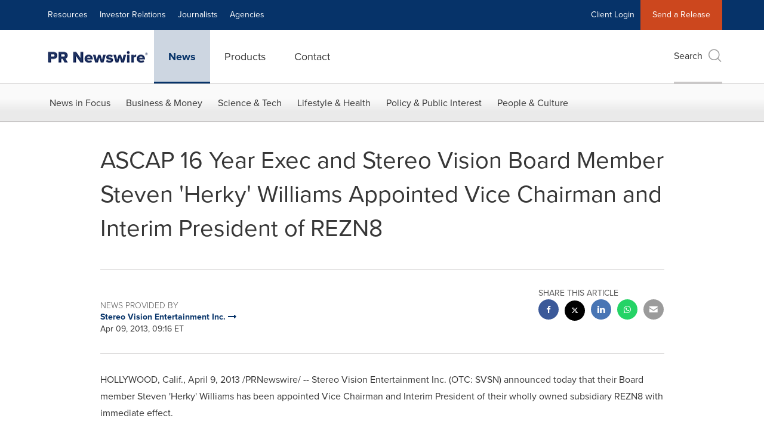

--- FILE ---
content_type: application/javascript; charset=UTF-8
request_url: https://www.prnewswire.com/cdn-cgi/challenge-platform/scripts/jsd/main.js
body_size: 4629
content:
window._cf_chl_opt={uYln4:'g'};~function(n1,G,x,b,y,A,d,h){n1=z,function(B,X,ng,n0,o,Z){for(ng={B:267,X:260,o:322,Z:257,f:262,F:284,S:293,K:263,m:331,P:325},n0=z,o=B();!![];)try{if(Z=parseInt(n0(ng.B))/1*(-parseInt(n0(ng.X))/2)+-parseInt(n0(ng.o))/3+-parseInt(n0(ng.Z))/4+-parseInt(n0(ng.f))/5+parseInt(n0(ng.F))/6+-parseInt(n0(ng.S))/7*(-parseInt(n0(ng.K))/8)+-parseInt(n0(ng.m))/9*(-parseInt(n0(ng.P))/10),Z===X)break;else o.push(o.shift())}catch(f){o.push(o.shift())}}(n,385530),G=this||self,x=G[n1(256)],b={},b[n1(319)]='o',b[n1(275)]='s',b[n1(255)]='u',b[n1(317)]='z',b[n1(268)]='n',b[n1(291)]='I',b[n1(344)]='b',y=b,G[n1(338)]=function(B,X,o,Z,nj,np,nc,n6,S,K,P,R,C,L){if(nj={B:252,X:312,o:363,Z:329,f:302,F:360,S:336,K:359,m:314,P:345,R:279},np={B:358,X:314,o:353},nc={B:365,X:308,o:251,Z:321},n6=n1,X===null||void 0===X)return Z;for(S=Q(X),B[n6(nj.B)][n6(nj.X)]&&(S=S[n6(nj.o)](B[n6(nj.B)][n6(nj.X)](X))),S=B[n6(nj.Z)][n6(nj.f)]&&B[n6(nj.F)]?B[n6(nj.Z)][n6(nj.f)](new B[(n6(nj.F))](S)):function(Y,n7,I){for(n7=n6,Y[n7(np.B)](),I=0;I<Y[n7(np.X)];Y[I+1]===Y[I]?Y[n7(np.o)](I+1,1):I+=1);return Y}(S),K='nAsAaAb'.split('A'),K=K[n6(nj.S)][n6(nj.K)](K),P=0;P<S[n6(nj.m)];R=S[P],C=U(B,X,R),K(C)?(L='s'===C&&!B[n6(nj.P)](X[R]),n6(nj.R)===o+R?F(o+R,C):L||F(o+R,X[R])):F(o+R,C),P++);return Z;function F(Y,I,n5){n5=z,Object[n5(nc.B)][n5(nc.X)][n5(nc.o)](Z,I)||(Z[I]=[]),Z[I][n5(nc.Z)](Y)}},A=n1(339)[n1(368)](';'),d=A[n1(336)][n1(359)](A),G[n1(281)]=function(B,X,nZ,n8,o,Z,F,S){for(nZ={B:250,X:314,o:249,Z:321,f:272},n8=n1,o=Object[n8(nZ.B)](X),Z=0;Z<o[n8(nZ.X)];Z++)if(F=o[Z],'f'===F&&(F='N'),B[F]){for(S=0;S<X[o[Z]][n8(nZ.X)];-1===B[F][n8(nZ.o)](X[o[Z]][S])&&(d(X[o[Z]][S])||B[F][n8(nZ.Z)]('o.'+X[o[Z]][S])),S++);}else B[F]=X[o[Z]][n8(nZ.f)](function(K){return'o.'+K})},h=function(nR,nP,nm,nK,nS,nf,nn,X,o,Z){return nR={B:347,X:335},nP={B:318,X:321,o:318,Z:318,f:364,F:318,S:296,K:321,m:318},nm={B:314},nK={B:350},nS={B:314,X:296,o:365,Z:308,f:251,F:251,S:251,K:350,m:321,P:350,R:321,C:318,L:318,Y:350,I:321,e:350,D:321,W:364},nf={B:278,X:296},nn=n1,X=String[nn(nR.B)],o={'h':function(f){return null==f?'':o.g(f,6,function(F,nr){return nr=z,nr(nf.B)[nr(nf.X)](F)})},'g':function(F,S,K,nz,P,R,C,L,Y,I,D,W,s,J,H,T,V,i){if(nz=nn,null==F)return'';for(R={},C={},L='',Y=2,I=3,D=2,W=[],s=0,J=0,H=0;H<F[nz(nS.B)];H+=1)if(T=F[nz(nS.X)](H),Object[nz(nS.o)][nz(nS.Z)][nz(nS.f)](R,T)||(R[T]=I++,C[T]=!0),V=L+T,Object[nz(nS.o)][nz(nS.Z)][nz(nS.F)](R,V))L=V;else{if(Object[nz(nS.o)][nz(nS.Z)][nz(nS.S)](C,L)){if(256>L[nz(nS.K)](0)){for(P=0;P<D;s<<=1,J==S-1?(J=0,W[nz(nS.m)](K(s)),s=0):J++,P++);for(i=L[nz(nS.P)](0),P=0;8>P;s=i&1.73|s<<1,S-1==J?(J=0,W[nz(nS.m)](K(s)),s=0):J++,i>>=1,P++);}else{for(i=1,P=0;P<D;s=s<<1.53|i,J==S-1?(J=0,W[nz(nS.R)](K(s)),s=0):J++,i=0,P++);for(i=L[nz(nS.K)](0),P=0;16>P;s=i&1.12|s<<1.18,S-1==J?(J=0,W[nz(nS.R)](K(s)),s=0):J++,i>>=1,P++);}Y--,Y==0&&(Y=Math[nz(nS.C)](2,D),D++),delete C[L]}else for(i=R[L],P=0;P<D;s=i&1|s<<1,J==S-1?(J=0,W[nz(nS.R)](K(s)),s=0):J++,i>>=1,P++);L=(Y--,Y==0&&(Y=Math[nz(nS.L)](2,D),D++),R[V]=I++,String(T))}if(L!==''){if(Object[nz(nS.o)][nz(nS.Z)][nz(nS.f)](C,L)){if(256>L[nz(nS.P)](0)){for(P=0;P<D;s<<=1,S-1==J?(J=0,W[nz(nS.R)](K(s)),s=0):J++,P++);for(i=L[nz(nS.Y)](0),P=0;8>P;s=s<<1|1.2&i,S-1==J?(J=0,W[nz(nS.I)](K(s)),s=0):J++,i>>=1,P++);}else{for(i=1,P=0;P<D;s=s<<1.36|i,S-1==J?(J=0,W[nz(nS.m)](K(s)),s=0):J++,i=0,P++);for(i=L[nz(nS.e)](0),P=0;16>P;s=i&1.87|s<<1.13,J==S-1?(J=0,W[nz(nS.R)](K(s)),s=0):J++,i>>=1,P++);}Y--,0==Y&&(Y=Math[nz(nS.C)](2,D),D++),delete C[L]}else for(i=R[L],P=0;P<D;s=s<<1.18|1&i,J==S-1?(J=0,W[nz(nS.I)](K(s)),s=0):J++,i>>=1,P++);Y--,Y==0&&D++}for(i=2,P=0;P<D;s=s<<1|i&1,J==S-1?(J=0,W[nz(nS.D)](K(s)),s=0):J++,i>>=1,P++);for(;;)if(s<<=1,S-1==J){W[nz(nS.R)](K(s));break}else J++;return W[nz(nS.W)]('')},'j':function(f,nO){return nO=nn,null==f?'':''==f?null:o.i(f[nO(nm.B)],32768,function(F,nB){return nB=nO,f[nB(nK.B)](F)})},'i':function(F,S,K,nX,P,R,C,L,Y,I,D,W,s,J,H,T,i,V){for(nX=nn,P=[],R=4,C=4,L=3,Y=[],W=K(0),s=S,J=1,I=0;3>I;P[I]=I,I+=1);for(H=0,T=Math[nX(nP.B)](2,2),D=1;D!=T;V=W&s,s>>=1,s==0&&(s=S,W=K(J++)),H|=(0<V?1:0)*D,D<<=1);switch(H){case 0:for(H=0,T=Math[nX(nP.B)](2,8),D=1;D!=T;V=s&W,s>>=1,0==s&&(s=S,W=K(J++)),H|=D*(0<V?1:0),D<<=1);i=X(H);break;case 1:for(H=0,T=Math[nX(nP.B)](2,16),D=1;T!=D;V=W&s,s>>=1,0==s&&(s=S,W=K(J++)),H|=D*(0<V?1:0),D<<=1);i=X(H);break;case 2:return''}for(I=P[3]=i,Y[nX(nP.X)](i);;){if(J>F)return'';for(H=0,T=Math[nX(nP.B)](2,L),D=1;T!=D;V=W&s,s>>=1,s==0&&(s=S,W=K(J++)),H|=D*(0<V?1:0),D<<=1);switch(i=H){case 0:for(H=0,T=Math[nX(nP.o)](2,8),D=1;D!=T;V=s&W,s>>=1,0==s&&(s=S,W=K(J++)),H|=(0<V?1:0)*D,D<<=1);P[C++]=X(H),i=C-1,R--;break;case 1:for(H=0,T=Math[nX(nP.Z)](2,16),D=1;D!=T;V=W&s,s>>=1,0==s&&(s=S,W=K(J++)),H|=(0<V?1:0)*D,D<<=1);P[C++]=X(H),i=C-1,R--;break;case 2:return Y[nX(nP.f)]('')}if(0==R&&(R=Math[nX(nP.F)](2,L),L++),P[i])i=P[i];else if(i===C)i=I+I[nX(nP.S)](0);else return null;Y[nX(nP.K)](i),P[C++]=I+i[nX(nP.S)](0),R--,I=i,R==0&&(R=Math[nX(nP.m)](2,L),L++)}}},Z={},Z[nn(nR.X)]=o.h,Z}(),c();function z(r,O,B){return B=n(),z=function(X,o,G){return X=X-249,G=B[X],G},z(r,O)}function g(B,nC,no){return nC={B:304},no=n1,Math[no(nC.B)]()<B}function j(o,Z,nV,nh,f,F,S){if(nV={B:305,X:270,o:269,Z:303,f:320,F:290,S:269,K:310,m:280,P:303,R:320,C:290,L:300,Y:306,I:310,e:280},nh=n1,f=nh(nV.B),!o[nh(nV.X)])return;Z===nh(nV.o)?(F={},F[nh(nV.Z)]=f,F[nh(nV.f)]=o.r,F[nh(nV.F)]=nh(nV.S),G[nh(nV.K)][nh(nV.m)](F,'*')):(S={},S[nh(nV.P)]=f,S[nh(nV.R)]=o.r,S[nh(nV.C)]=nh(nV.L),S[nh(nV.Y)]=Z,G[nh(nV.I)][nh(nV.e)](S,'*'))}function l(B,X,nD,ne,nw,nI,nb,o,Z,f){nD={B:274,X:352,o:340,Z:286,f:299,F:343,S:315,K:340,m:341,P:348,R:270,C:362,L:273,Y:259,I:295,e:330,D:330,W:311,s:311,J:356,H:335,v:282},ne={B:276},nw={B:354,X:354,o:269,Z:332,f:354},nI={B:362},nb=n1,o=G[nb(nD.B)],console[nb(nD.X)](G[nb(nD.o)]),Z=new G[(nb(nD.Z))](),Z[nb(nD.f)](nb(nD.F),nb(nD.S)+G[nb(nD.K)][nb(nD.m)]+nb(nD.P)+o.r),o[nb(nD.R)]&&(Z[nb(nD.C)]=5e3,Z[nb(nD.L)]=function(ny){ny=nb,X(ny(nI.B))}),Z[nb(nD.Y)]=function(nE){nE=nb,Z[nE(nw.B)]>=200&&Z[nE(nw.X)]<300?X(nE(nw.o)):X(nE(nw.Z)+Z[nE(nw.f)])},Z[nb(nD.I)]=function(nU){nU=nb,X(nU(ne.B))},f={'t':N(),'lhr':x[nb(nD.e)]&&x[nb(nD.D)][nb(nD.W)]?x[nb(nD.D)][nb(nD.s)]:'','api':o[nb(nD.R)]?!![]:![],'payload':B},Z[nb(nD.J)](h[nb(nD.H)](JSON[nb(nD.v)](f)))}function M(nY,nx,B,X,o){return nY={B:298,X:342},nx=n1,B=3600,X=N(),o=Math[nx(nY.B)](Date[nx(nY.X)]()/1e3),o-X>B?![]:!![]}function U(B,X,o,nl,n3,Z){n3=(nl={B:334,X:329,o:277,Z:337},n1);try{return X[o][n3(nl.B)](function(){}),'p'}catch(F){}try{if(X[o]==null)return void 0===X[o]?'u':'x'}catch(S){return'i'}return B[n3(nl.X)][n3(nl.o)](X[o])?'a':X[o]===B[n3(nl.X)]?'C':X[o]===!0?'T':X[o]===!1?'F':(Z=typeof X[o],n3(nl.Z)==Z?E(B,X[o])?'N':'f':y[Z]||'?')}function a(nq,n9,o,Z,f,F,S){n9=(nq={B:326,X:323,o:333,Z:294,f:283,F:287,S:264,K:361,m:357,P:367,R:266,C:287,L:301},n1);try{return o=x[n9(nq.B)](n9(nq.X)),o[n9(nq.o)]=n9(nq.Z),o[n9(nq.f)]='-1',x[n9(nq.F)][n9(nq.S)](o),Z=o[n9(nq.K)],f={},f=mlwE4(Z,Z,'',f),f=mlwE4(Z,Z[n9(nq.m)]||Z[n9(nq.P)],'n.',f),f=mlwE4(Z,o[n9(nq.R)],'d.',f),x[n9(nq.C)][n9(nq.L)](o),F={},F.r=f,F.e=null,F}catch(K){return S={},S.r={},S.e=K,S}}function k(Z,f,nu,nQ,F,S,K,m,P,R,C,L){if(nu={B:254,X:300,o:274,Z:315,f:340,F:341,S:261,K:327,m:286,P:299,R:343,C:362,L:273,Y:309,I:340,e:289,D:313,W:340,s:351,J:369,H:285,v:316,T:307,V:292,i:328,ns:303,nJ:324,nH:356,nv:335},nQ=n1,!g(.01))return![];S=(F={},F[nQ(nu.B)]=Z,F[nQ(nu.X)]=f,F);try{K=G[nQ(nu.o)],m=nQ(nu.Z)+G[nQ(nu.f)][nQ(nu.F)]+nQ(nu.S)+K.r+nQ(nu.K),P=new G[(nQ(nu.m))](),P[nQ(nu.P)](nQ(nu.R),m),P[nQ(nu.C)]=2500,P[nQ(nu.L)]=function(){},R={},R[nQ(nu.Y)]=G[nQ(nu.I)][nQ(nu.e)],R[nQ(nu.D)]=G[nQ(nu.W)][nQ(nu.s)],R[nQ(nu.J)]=G[nQ(nu.I)][nQ(nu.H)],R[nQ(nu.v)]=G[nQ(nu.I)][nQ(nu.T)],C=R,L={},L[nQ(nu.V)]=S,L[nQ(nu.i)]=C,L[nQ(nu.ns)]=nQ(nu.nJ),P[nQ(nu.nH)](h[nQ(nu.nv)](L))}catch(Y){}}function N(nL,nG,B){return nL={B:274,X:298},nG=n1,B=G[nG(nL.B)],Math[nG(nL.X)](+atob(B.t))}function E(B,X,nN,n2){return nN={B:265,X:265,o:365,Z:346,f:251,F:249,S:349},n2=n1,X instanceof B[n2(nN.B)]&&0<B[n2(nN.X)][n2(nN.o)][n2(nN.Z)][n2(nN.f)](X)[n2(nN.F)](n2(nN.S))}function c(nT,nv,nJ,nA,B,X,o,Z,f){if(nT={B:274,X:270,o:253,Z:366,f:271,F:271,S:288,K:355},nv={B:253,X:366,o:355},nJ={B:297},nA=n1,B=G[nA(nT.B)],!B)return;if(!M())return;(X=![],o=B[nA(nT.X)]===!![],Z=function(nd,F){if(nd=nA,!X){if(X=!![],!M())return;F=a(),l(F.r,function(S){j(B,S)}),F.e&&k(nd(nJ.B),F.e)}},x[nA(nT.o)]!==nA(nT.Z))?Z():G[nA(nT.f)]?x[nA(nT.F)](nA(nT.S),Z):(f=x[nA(nT.K)]||function(){},x[nA(nT.K)]=function(na){na=nA,f(),x[na(nv.B)]!==na(nv.X)&&(x[na(nv.o)]=f,Z())})}function n(ni){return ni='d.cookie,postMessage,kuIdX1,stringify,tabIndex,4342386UDUggN,kgZMo4,XMLHttpRequest,body,DOMContentLoaded,gwUy0,event,bigint,errorInfoObject,7dmPQFk,display: none,onerror,charAt,error on cf_chl_props,floor,open,error,removeChild,from,source,random,cloudflare-invisible,detail,HkTQ2,hasOwnProperty,chlApiSitekey,parent,href,getOwnPropertyNames,chlApiUrl,length,/cdn-cgi/challenge-platform/h/,chlApiClientVersion,symbol,pow,object,sid,push,1167897BBpDgK,iframe,jsd,130vwgRjb,createElement,/invisible/jsd,chctx,Array,location,542817Syeqin,http-code:,style,catch,CZreqxvVg,includes,function,mlwE4,_cf_chl_opt;mhsH6;xkyRk9;FTrD2;leJV9;BCMtt1;sNHpA9;GKPzo4;AdbX0;REiSI4;xriGD7;jwjCc3;agiDh2;MQCkM2;mlwE4;kuIdX1;aLEay4;cThi2,_cf_chl_opt,uYln4,now,POST,boolean,isNaN,toString,fromCharCode,/jsd/oneshot/d39f91d70ce1/0.06710730698553688:1766546651:wVM1YuJaVvI0lR70QpzZvr0NhnV-DC5hO3bu9tIKl2E/,[native code],charCodeAt,TbVa1,log,splice,status,onreadystatechange,send,clientInformation,sort,bind,Set,contentWindow,timeout,concat,join,prototype,loading,navigator,split,chlApiRumWidgetAgeMs,indexOf,keys,call,Object,readyState,msg,undefined,document,358056jRzQIM,getPrototypeOf,onload,1503802tPiXza,/b/ov1/0.06710730698553688:1766546651:wVM1YuJaVvI0lR70QpzZvr0NhnV-DC5hO3bu9tIKl2E/,1760315SfeiGg,3684056kUkGsw,appendChild,Function,contentDocument,1lBybCS,number,success,api,addEventListener,map,ontimeout,__CF$cv$params,string,xhr-error,isArray,8UxdDY12Qy3CplKXVN45aeibm7rqhFHJAROEk+cfgtvPI69s$u0TnjSwoBWLZzMG-'.split(','),n=function(){return ni},n()}function Q(B,nk,n4,X){for(nk={B:363,X:250,o:258},n4=n1,X=[];B!==null;X=X[n4(nk.B)](Object[n4(nk.X)](B)),B=Object[n4(nk.o)](B));return X}}()